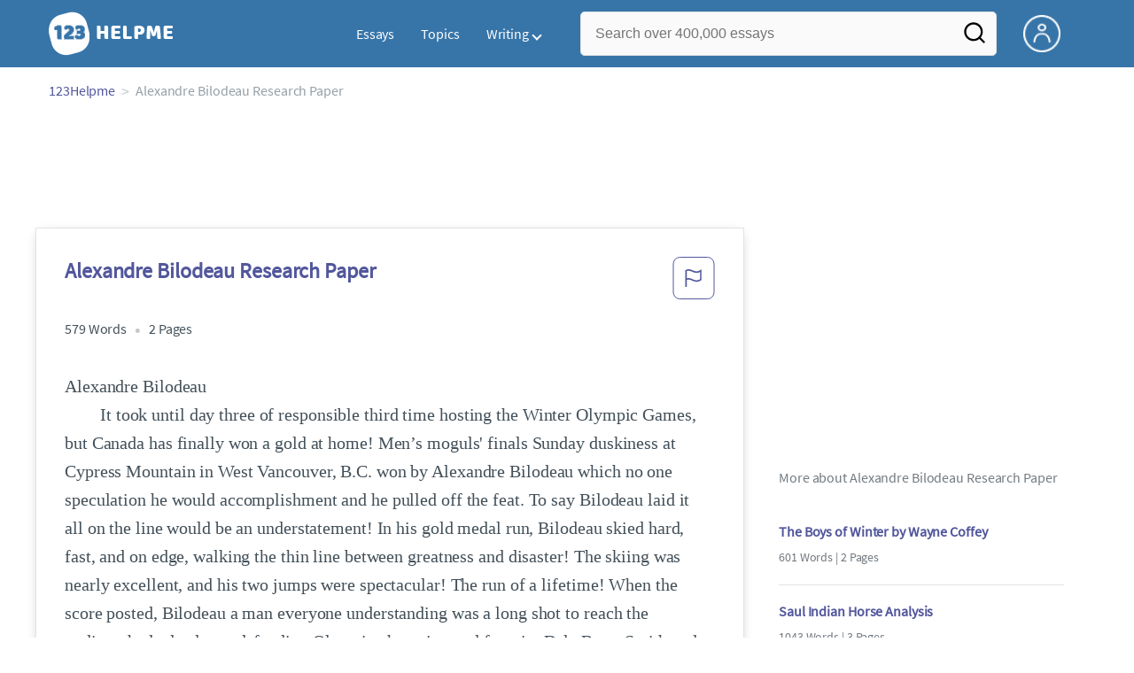

--- FILE ---
content_type: text/html; charset=UTF-8
request_url: https://www.123helpme.com/essay/Alexandre-Bilodeau-Research-Paper-B2AB638A9D8514F3
body_size: 2410
content:
<!DOCTYPE html>
<html lang="en">
<head>
    <meta charset="utf-8">
    <meta name="viewport" content="width=device-width, initial-scale=1">
    <title></title>
    <style>
        body {
            font-family: "Arial";
        }
    </style>
    <script type="text/javascript">
    window.awsWafCookieDomainList = ['monografias.com','cram.com','studymode.com','buenastareas.com','trabalhosfeitos.com','etudier.com','studentbrands.com','ipl.org','123helpme.com','termpaperwarehouse.com'];
    window.gokuProps = {
"key":"AQIDAHjcYu/GjX+QlghicBgQ/7bFaQZ+m5FKCMDnO+vTbNg96AF9ZO7knldUHP8/4v89DrtSAAAAfjB8BgkqhkiG9w0BBwagbzBtAgEAMGgGCSqGSIb3DQEHATAeBglghkgBZQMEAS4wEQQMdMda3UYhahVsCXvUAgEQgDuVdMhHcUEmAgLaAz3dl+bxRFCsbgw6H8Od+h9kjx73yBqg0YpijoxCxbxmsKvqxC3U9oY9araV+F5RKA==",
          "iv":"EkQVBgFMUgAAB1Cq",
          "context":"F7PVaNrwxQTGLzmeAUtN9DA2L8/ZdG7bPpuDVQISQdPPKWI20CaYn8XYn/EKpEOwpuMwx8O6ir7FCTN/Ehs41gO1/xyHis/3qomgIkaOlL3PTLi4qRB09ZBppR3NlygeFJd9EgZchwPUHYcrTixE3Z2cXKx3oYmBBpdFJirMkgtkPZwild8ADJUg0SrYYZXl+X7RKw/5RZlb1u/OhBaYmCMPHhZNko1rY0pWwpCTTUgV4yHcdpJDEH500IDPQ0aUWEqIffz5b7azcNJjQPuxQOXPSS07bv9aO9dF4qfYVQ/CB6f726UIBwhl024FMVh9YpGPRlOJDRwBcXIMVTfxcX61n1bMsvrq9w89rVtZ4ftlDlAEzLqjJu2adyIFmu0ahWh2opKS3nAjwSPpXV2aABJowGdmlpEyZPr14IGDtsB/eqgpW/zNNjLEyd2M9UCadhwVTMF7EUywyM9OV59kYnvtN/npWkvu5gdtUm3pm3ZY0GXDvAzrvdUQ7J3/e98CqQAJWe2lULgrVfhM9qKe3gdAxFqxvOk29K4G3db6HJGTX5G918OFtrXL/YVUljszcjv+avayH0DWS+qMwesBwzZq0dsdQ8PPUa9HhRgSzsR8KVpRu+G/iFaxI3a74+mMaOu02/e3moTE5ASYA04r5nauXzSIGikjPWlmwruXGVSi1kE16H8LxG7f/cD2MWg1e4O9N3YdSckU2jml82F1NIcyoqlT3j1uksJmJ3I5cnTFpAiy6VK5KL5lhk8xSYwePKjZgRxKZCqTjDWAWJpFdbVIKBtDSS+TE9RxHw=="
};
    </script>
    <script src="https://ab840a5abf4d.9b6e7044.us-east-2.token.awswaf.com/ab840a5abf4d/b0f70ab89207/fe90875e3a44/challenge.js"></script>
</head>
<body>
    <div id="challenge-container"></div>
    <script type="text/javascript">
        AwsWafIntegration.saveReferrer();
        AwsWafIntegration.checkForceRefresh().then((forceRefresh) => {
            if (forceRefresh) {
                AwsWafIntegration.forceRefreshToken().then(() => {
                    window.location.reload(true);
                });
            } else {
                AwsWafIntegration.getToken().then(() => {
                    window.location.reload(true);
                });
            }
        });
    </script>
    <noscript>
        <h1>JavaScript is disabled</h1>
        In order to continue, we need to verify that you're not a robot.
        This requires JavaScript. Enable JavaScript and then reload the page.
    </noscript>
</body>
</html>

--- FILE ---
content_type: text/html; charset=utf-8
request_url: https://www.123helpme.com/essay/Alexandre-Bilodeau-Research-Paper-B2AB638A9D8514F3
body_size: 20969
content:
<!DOCTYPE html>
<html>
    <head>
        <script type="text/javascript" src="https://cdn.cookielaw.org/consent/1638784f-1f7d-4a5c-837c-5cf9ed4c3b3f/OtAutoBlock.js" ></script>
        <!--WAF script-->
        <script data-ot-ignore type="text/javascript" src="https://ab840a5abf4d.edge.sdk.awswaf.com/ab840a5abf4d/b0f70ab89207/challenge.compact.js" defer></script>
        <!--end WAF script-->
        
        
        
        <style>@charset "UTF-8";*{box-sizing:border-box}html{-webkit-font-smoothing:antialiased;-webkit-text-size-adjust:none;text-size-adjust:none}a{text-decoration:none}blockquote,body,div,figure,footer,form,h1,h2,h3,h4,h5,h6,header,html,iframe,label,legend,li,nav,object,ol,p,section,table,ul{margin:0;padding:0}article,figure,footer,header,hgroup,nav,section{display:block}img{border:0}.row{max-width:75rem;margin-left:auto;margin-right:auto}.row::after,.row::before{content:' ';display:table}.row::after{clear:both}.row .row{max-width:none;margin-left:-.625rem;margin-right:-.625rem}@media screen and (min-width:40em){.row .row{margin-left:-.9375rem;margin-right:-.9375rem}}.column,.columns{width:100%;float:left;padding-left:.625rem;padding-right:.625rem}@media screen and (min-width:40em){.column,.columns{padding-left:.9375rem;padding-right:.9375rem}}.column:last-child:not(:first-child),.columns:last-child:not(:first-child){float:right}.column.row.row,.row.row.columns{float:none}.row .column.row.row,.row .row.row.columns{padding-left:0;padding-right:0;margin-left:0;margin-right:0}.small-1{width:8.3333333333%}.conditionally-visible{visibility:visible}.small-2{width:16.6666666667%}.small-3{width:25%}.small-offset-4{margin-left:33.3333333333%}.small-5{width:41.6666666667%}.small-7{width:58.3333333333%}.small-8{width:66.6666666667%}.small-11{width: 91.6666666667%;}.small-10 {width: 83.3333333333%;}.small-12{width:100%}@media screen and (max-width:39.9375em){.hide-for-small-only{display:none!important}}@media screen and (min-width:40em){.medium-offset-0{margin-left:0}.medium-1{width:8.33333333%}.medium-2{width:16.6666666667%}.medium-3{width:25%}.medium-4{width:33.3333333333%}.medium-5{width:41.6666666667%}.medium-6{width:50%}.medium-7{width:58.33333333%}.medium-8{width:66.6666666667%}.medium-9{width:75%}.medium-12{width:100%}}@media screen and (min-width:64em){.large-1{width:8.3333333333%}.large-2{width:16.6666666667%}.large-3{width:25%}.large-4{width:33.3333333333%}.large-5{width:41.6666666667%}.large-6{width:50%}.large-7{width:58.3333333333%}.large-8{width:66.6666666667%}.large-9{width:75%}.large-10{width:83.3333333333%}.large-11{width:91.6666666667%}.large-12{width:100%}.large-1-5{width:12%!important}.columns-large-2{-moz-column-count:2;-webkit-column-count:2;column-count:2;-moz-column-gap:1em;-webkit-column-gap:1em;column-gap:1em}.no-padding-large{padding:0!important}.paper-container--with-sidebar{padding:2rem}.hide-for-large{display:none!important}.margin-right-1-5--large{margin-right:1.5rem}.align-left--large{text-align:left}}@media screen and (min-width:80em){.large-1{width:8.3333333333%}.large-2{width:16.6666666667%}.large-3{width:25%}.large-4{width:33.3333333333%}.large-5{width:41.6666666667%}.large-6{width:50%}.large-7{width:58.3333333333%}.large-8{width:66.6666666667%}.large-9{width:75%}.large-10{width:83.3333333333%}.large-11{width:91.6666666667%}.large-12{width:100%}}@media screen and (max-width:0em),screen and (min-width:40em){.show-for-small-only{display:none!important}}@media screen and (min-width:40em) and (max-width:63.9375em){.hide-for-medium-only{display:none!important}}@media screen and (max-width:63.9375em){.show-for-large{display:none!important}}a{color:#52579c;text-decoration:none}button{font-size:16px}.burger{margin-right:1rem;position:relative}@media screen and (max-width:63.9375em){.burger__hero-img{height:20px;width:auto}}.recurly-hosted-field,input,select,textarea{-webkit-border-radius:.3em;-moz-border-radius:.3em;-ms-border-radius:.3em;border-radius:.3em;border:1px solid #e1e4e5;color:#435059;font-size:1rem;padding:.8rem 1rem;transition:all .2s ease-in-out}input[type=color],input[type=date],input[type=datetime-local],input[type=datetime],input[type=email],input[type=month],input[type=number],input[type=password],input[type=search],input[type=tel],input[type=text],input[type=time],input[type=url],input[type=week],select,textarea{display:block;width:100%}.heading-l,.heading-m,.heading-s,.heading-xl,.heading-xs,.heading-xxl{line-height:1.35em;margin-bottom:.3125em}.heading-s{font-size:1.25rem;font-weight:400;margin-bottom:.625em}.heading-m{font-size:1.5rem;font-weight:400}.heading-xs{font-size:1rem;font-weight:500;line-height:1.6em}.text-l,.text-m,.text-s,.text-xl,.text-xs,.text-xxs,.text-xxxs{line-height:1.6em;margin-bottom:.9375em}.text-xl{font-size:1.5rem}.text-l{font-size:1.25rem}.text-m{font-size:1rem}.text-s{font-size:.875rem;margin-bottom:.625em}.text-xs{font-size:.75rem}.weight-500{font-weight:500}.weight-700{font-weight:700}.source-serif{font-family:'Source Serif Pro',serif}.button,button{-webkit-border-radius:1.125rem;-moz-border-radius:1.125rem;-ms-border-radius:1.125rem;border-radius:1.125rem;background-color:#247ab7;border:1px solid #247ab7;box-sizing:border-box;color:#fff;cursor:pointer;display:inline-block;line-height:2.2rem;margin:0 0 .9375rem;padding:0 1.125rem;text-align:center;text-decoration:none;white-space:nowrap}.button--orange,button--orange{background-color:#c84c0e;border:1px solid transparent;color:#fff}.button--squarish,button--squarish{border-radius:.25rem}.button--extra,button--extra{border-color:#fff;border-radius:100px;border-style:solid;border-width:2px;color:#fff;display:inline-block;padding:14px 25px;text-align:center;text-decoration:none;width:100%}.button--extra_container,button--extra_container{background-color:#247ab7;bottom:0;font-size:20px;min-height:80px;padding-bottom:15px;padding-left:45px;padding-right:45px;padding-top:15px;position:fixed;width:100%;z-index:9999}.card{-webkit-border-radius:.25rem;-moz-border-radius:.25rem;-ms-border-radius:.25rem;border-radius:.25rem;background-color:#fff;border:1px solid #e1e4e5;line-height:1.5rem;margin-bottom:1.5rem;padding:1.25rem 1.5rem;position:relative}.card--bv-popup{position:absolute;text-align:left;visibility:hidden;z-index:3}.card--bv-popup--burger{border:1px solid #737a80;position:absolute;top:3.7rem;width:20rem}.card--bv-popup--burger-left{left:-.5rem}@media screen and (max-width:39.9375em){.card--bv-popup--burger-left{background-color:#fafafa;border-radius:0;left:-1.1rem;top:3.5rem;width:99.9%;width:99.9vw}}.card__menu-list{list-style-type:none}.card__menu-list-item{display:block;line-height:.8rem;margin-bottom:1.5rem;text-align:left}.card__menu-list-item:last-child{margin-bottom:0}.card__menu-list-header{border-bottom:1px solid #e1e4e5;border-top:1px solid #e1e4e5;color:#737a80;font-weight:500;letter-spacing:.1rem;padding:1rem 0;text-transform:uppercase}.card__menu-list-link{color:#435059}.card--sidebar-nav{border-top:2px solid #1c77c2}.card--sidebar-nav__list{list-style-type:none}.card--sidebar-nav__list-item{margin-bottom:.8rem}.card--sidebar-nav__list-item--separators{border-bottom:1px solid #e1e4e5;padding:.25rem 0}.card--sidebar-nav__section{margin-bottom:1rem}.essay-details{display:block;margin-bottom:1rem}.essay-details>::after{color:#c2c8cc;content:'•';font-size:1.4em;margin:0 .4em;position:relative;top:.1em}.essay-details>:last-child::after{content:' ';margin:0}.nav-breadcrumbs{display:block;margin-bottom:1.3em}.nav-breadcrumbs>::after{color:#c2c8cc;content:'>';font-size:1.1em;margin:0 .4em;position:relative}.nav-breadcrumbs>:last-child::after{content:' ';margin:0}.vertical-nav-list{margin-bottom:1.7rem}.vertical-nav-list__container{list-style:none}.vertical-nav-list__heading{color:#fff;font-size:1rem;letter-spacing:0.125em;margin-bottom:1.25em;text-transform:uppercase;}.vertical-nav-list__item{font-size:1rem;line-height:1.75em}.vertical-nav-list__item__anchor{color:#fff;margin-right:.3125em}.paper{font-size:1.25rem;line-height:1.6em}@media screen and (max-width:63.9375em){.paper{font-size:1.25rem}}@media screen and (max-width:39.9375em){.paper{font-size:1rem}}.paper-container{background:#fff;padding:8rem}@media screen and (max-width:63.9375em){.paper-container{padding:5rem}}@media screen and (max-width:39.9375em){.paper-container{padding:1rem;padding-top:2rem}}@media screen and (min-width:64em){.paper-container--with-sidebar{padding:2rem}}.paper--related{margin-bottom:6rem;position:relative}.paper--related__details{color:#737a80;display:block;font-size:1rem;margin:.5rem 0 1.5rem}.paper--related-separator{border-top:1px solid #c2c8cc;margin:7rem auto 4rem;position:relative;text-align:center;width:80%}.paper--related-separator-word{background-color:#fff;bottom:35px;color:#c2c8cc;display:inline-block;font-size:1.6rem;height:50px;margin:auto;padding:1rem;position:relative;width:125px}.paper__cta{bottom:2rem;left:0;position:absolute;width:100%;z-index:1}.paper__gradient{left:0;position:absolute;width:100%;z-index:1}.paper__gradient--bottom{background:linear-gradient(to bottom,rgba(255,255,255,0),#fff);bottom:0;height:150px}.z-index-1{z-index:1}.visibleeader-splat__search-box--custom-nav{left:-66vw;position:absolute;top:5.5rem;width:100vw}.section{background-color:#fff;border-bottom:.0625rem solid #e1e4e5;min-width:300px;padding-bottom:3.75rem;padding-top:3.75rem;position:relative}.unstyled{list-style:none}.full-height{height:100%}.vert-center{margin-bottom:0;margin-top:0;position:relative;top:50%;transform:translateY(-50%)}.cursor-pointer{cursor:pointer}.center{text-align:center}@media screen and (max-width:39.9375em){.center--small-down{text-align:center}}.align-right{text-align:right}@media screen and (min-width:40em){.align-right--medium{text-align:right}}.align-left{text-align:left}.border--top{border-top:1px solid #e1e4e5;}.no-border{border:0}.no-margin--bottom{margin-bottom:0}.no-margin{margin:0}.margin-1{margin-bottom:1rem}.margin-2{margin-bottom:2rem}.margin-4{margin-bottom:4rem}.margin-right-1{margin-right:1rem}@media screen and (min-width:64em){.margin-right-1-5--large{margin-right:1.5rem}}.no-padding{padding:0}.padding-top-1{padding-top:1rem}.padding-top-2{padding-top:2rem}.padding-bottom-1{padding-bottom:1rem}.padding-1{padding:1rem}.padding-2{padding:2rem}.brand-primary{color:#52579c}.brand-secondary{color:#52579c}.mid-gray{color:#737a80}.ash-gray{color:#959fa6}.white-space--break-spaces{white-space:break-spaces}.display-block{display:block}.margin-bottom-2{align-items:center;justify-content:flex-start}.display-inline-block{display:inline-flex}@media screen and (min-width:40em){.display-inline-block--medium{display:inline-block}}.display-flex{display:flex}.flex-flow-column{flex-flow:column}.share-block{margin-bottom:1rem}.tag-block__li--link{display:block;font-size:.875rem;list-style-type:none;margin:0 0 .4rem}.vert-align-middle{vertical-align:middle}.position-relative{position:relative}@media screen and (min-width:40em){.position-absolute--medium{position:absolute}}.text-ellipsis-after::after{content:'…'}.border-box-shadow{-webkit-box-shadow:0 3px 13px -5px rgba(0,0,0,.3);-moz-box-shadow:0 3px 13px -5px rgba(0,0,0,.3);box-shadow:0 3px 13px -5px rgba(0,0,0,.3);border:1px solid #e1e4e5}.break-word{word-wrap:break-word}.capitalize{text-transform:capitalize;padding:0}@media screen and (min-width:64em){.hide-for-large-up{display:none}}body{color:#435059;font:16px 'Source Sans Pro',system-ui,sans-serif;letter-spacing:-.1px}@font-face{font-family:"Source Sans Pro";font-style:normal;font-weight:400;font-display:block;src:local("Source Sans Pro Regular"),local("SourceSansPro-Regular"),url(//assets.123helpme.com/1.17/fonts/source-sans-pro-v12-latin-regular.woff2) format("woff2"),url(//assets.123helpme.com/1.17/fonts/source-sans-pro-v12-latin-regular.woff) format("woff")}.clearfix,nav:after{clear:both}.search-mobile-show,.toggle,[id^=drop]{display:none}.user-account{margin-left:15px;margin-top:5px}.search-bg-grey{background-color:#eaebed;font-size:14px}.search-box__button{border:none}.header-row{display:flex!important}@media all and (max-width:62em){.bordered{border-top:1px solid #999}.mobile-flex{display:flex;align-items:center}.menu,.toggle+a,nav li a:not(:only-child):after{display:none}.toggle{display:block;padding:20px;color:#000;font-size:16px;position:relative}.toggle:after{border:solid #000;border-width:0 2px 2px 0;display:inline-block;padding:3px;position:absolute;top:45%;transform:rotate(45deg) translateY(-50%);-webkit-transform:rotate(45deg) translateX(-50%);content:"";margin-left:10px;right:8px}}.display-none{display:none}
    .recommended{width: 100%;background: #FAFAFA;box-shadow: 0px 4px 4px 0px #00000012 inset;display: flex;align-items: center;padding: 8px; margin-top:1rem;.recommended-bulb_icon{width:20px;height:24px;margin-right:8px;}p{.recommended-heading{font-size:18px;font-weight: 700;line-height:27px;letter-spacing:-0.005em;text-align:left;color:#000000;margin-right:8px;}.recommended-link{font-size: 18px;font-weight: 700;line-height: 27px;letter-spacing: -0.005em;text-align: left;text-decoration: underline;color: #52579C;text-transform: capitalize;}}}
    @media screen and (max-width:39.9375em){.section--footer{padding-bottom:60px!important}#essay_ad_top{height:50px;min-width:300px;max-width:320px;overflow:hidden;margin:auto auto 2rem}#essay_ad_related{height:250px;width:300px;margin:auto auto 2rem}#essay_ad_sidebar,#essay_ad_sidebar_1{display:none}}@media screen and (min-width:40em){.section--footer{padding-bottom:100px!important}#essay_ad_top{height:90px;min-width:728px;max-width:970px;overflow:hidden;margin:auto auto 2rem}#essay_ad_related{min-height:90px;max-height:250px;min-width:300px;max-width:728px;margin:auto auto 2rem}#essay_ad_sidebar{height:250px;width:300px}#essay_ad_sidebar_1{display:none}}.essay-title-header{display:flex;justify-content: space-between;}.btn-content-flagging{color:#52579c;cursor:pointer}.header-splat{background-color:#3775a9;border-bottom:0;min-width:20rem;padding:.8125rem 0;z-index:999;position:relative}.search-box{display:inline-block;position:relative;width:100%}@media screen and (max-width:39.9375em){.header-splat__search-box{visibility:hidden}.header-splat__search-box.conditionally-visible{visibility:visible}}.search-box__input--splat-header{height:3.125rem;margin:0;padding:.25rem;padding-left:1rem;padding-right:2.5rem}@media screen and (max-width:39.9375em){.search-box__input--splat-header{border-radius:0;padding-right:.5rem}}.search-box__input--gray-bg{background-color:#fafafa;border:1px solid #e1e4e5;box-shadow:none}.search-box__button{-webkit-border-radius:0 4px 4px 0;-moz-border-radius:0 4px 4px 0;-ms-border-radius:0 4px 4px 0;border-radius:0 4px 4px 0;display:block;height:60px;margin:0;outline:0;padding:0;position:absolute;right:0;top:0;width:60px;z-index:2}.search-box__button--splat-header{background-color:transparent;border:none;width:3.125rem}.search-box__icon{color:#036;font-size:22px;line-height:3.75rem;text-align:center}@media screen and (max-width:39.9375em){.search-box__button--splat-header{display:block;border:none}}@media (max-width:40em){.header-splat{padding:5px 0}.search-bg-grey{background-color:#fff;font-size:14px;border:1px solid #ccc}}.header-splat .navigation{height:50px;display:flex;align-items:center}.header-splat .navigation .nav-container{margin-left:auto}.header-splat .navigation nav ul{list-style:none;margin:0;padding:0}.header-splat .navigation nav ul li{float:left;position:relative}.header-splat .navigation nav ul li a{display:block;padding:0 15px;color:#fff;text-decoration:none;cursor:pointer}.header-splat .navigation nav ul li a:not(:only-child):after,.header-splat .navigation nav ul li a:visited:not(:only-child):after{border:solid #fff;border-width:0 2px 2px 0;display:inline-block;padding:3px;top:5px;transform:rotate(45deg);-webkit-transform:rotate(45deg);content:"";margin-left:5px}.header-splat .navigation nav ul li ul li{min-width:130px}.header-splat .navigation nav ul li ul li a{padding:15px;line-height:20px}.header-splat .navigation .nav-dropdown{position:absolute;display:none;background-color:#486ed6;z-index:5;box-shadow:0 3px 12px rgba(0,0,0,.15)}.header-splat .navigation .nav-dropdown a{color:#fff}.header-splat .navigation nav ul li ul li a:hover{background-color:#fff}.nav-mobile{position:relative!important;display:none;top:0;left:0;height:auto;width:70px;padding-right:5px}@media only screen and (max-width:1000px){.header-splat .navigation{display:block}.nav-mobile{display:block}.header-splat .navigation nav{width:100%;padding:54px 0 15px}.header-splat .navigation nav ul{background-color:#fff;border:1px solid #737a80;position:absolute;left:0;width:100%;z-index:2222}.header-splat .navigation nav ul li{float:none}.header-splat .navigation nav ul li a{padding:15px;line-height:20px;color:#000}.header-splat .navigation nav ul li a:hover{color:#3775a9}.header-splat .navigation nav ul li ul li a{padding-left:30px}.header-splat .navigationt .nav-dropdown{position:static;background-color:#486ed6}.header-splat .navigation .nav-dropdown a{color:#fff}.header-splat .navigation nav ul li a:not(:only-child):after,.header-splat .navigation nav ul li a:visited:not(:only-child):after{top:22px;margin-left:10px;right:20px}.header-splat .navigation nav ul li a.opened:after{transform:rotate(-135deg);-webkit-transform:rotate(-135deg);margin-top:5px}.mobile-flex{display:flex;align-items:center}}@media screen and (min-width:1000px){.header-splat .navigation .nav-list{display:block!important}}@media (max-width:640px){.header-splat{padding:5px 0}}.header-splat .navigation nav ul li ul li a{padding:5px 15px 5px 10px;line-height:20px}.header-splat .navigation .nav-dropdown-write{position:absolute;background-color:#fff;border-radius:5px;z-index:5;box-shadow:0 3px 12px rgba(0,0,0,.15);min-width:130px;padding:10px 0;margin-top:10px}.header-splat .navigation .nav-dropdown-write a{color:#3775a9}@media only screen and (max-width:1000px){.header-splat .navigation nav ul{background-color:#fff;border:1px solid #737a80;width:100%;z-index:2222}.nav-mobile{display:block}.navigation nav{width:100%;padding:54px 0 15px}.navigation .nav-list{background-color:#4b7afb;position:absolute;left:0;width:100%;z-index:2222;top:60px}.header-splat .navigation nav ul li,.navigation nav ul li{float:none}.header-splat .navigation .nav-dropdown-write a,.header-splat .navigation nav ul li a{padding:15px;line-height:20px;color:#000}.navigation .nav-dropdown-write{width:100%;z-index:2222;border-radius:0;box-shadow:none;padding-top:0;position:static;background-color:#486ed6;margin-top:5px}.navigation nav ul li a{padding:15px;line-height:20px}.navigation nav ul li ul li a{padding:15px}.navigation .nav-dropdown-write a{color:#fff}.navigation nav ul li a:not(:only-child):after,.navigation nav ul li a:visited:not(:only-child):after{top:22px;margin-left:10px;right:20px}.navigation nav ul li a.opened:after{transform:rotate(-135deg);-webkit-transform:rotate(-135deg);margin-top:5px}.header-splat .navigation .nav-dropdown-write{position:relative;border-radius:0;box-shadow:none;border:none;background-color:#edf7ff}.header-splat .navigation nav ul li a:not(:only-child):after,.header-splat .navigation nav ul li a:visited:not(:only-child):after{border:solid #000;border-width:0 2px 2px 0;top:18px}}#nav-toggle{display:block;position:relative;left:0;top:0;cursor:pointer;padding:10px 35px 16px 0}#nav-toggle span,#nav-toggle span:after,#nav-toggle span:before{cursor:pointer;border-radius:1px;height:3px;width:25px;background:#fff;position:absolute;display:block;content:"";transition:all .3s ease-in-out}#nav-toggle span:before{top:-10px}#nav-toggle span:after{bottom:-10px}#nav-toggle.active span{background-color:#c84c0e}#nav-toggle.active span:after,#nav-toggle.active span:before{background-color:#c84c0e}.header-splat__search-box{box-shadow:none}@media screen and (max-width:39.9375em){.header-splat__search-box{left:0;position:absolute;top:4.1rem;visibility:hidden}.header-splat__search-box.conditionally-visible{visibility:visible}}@media screen and (max-width:39.9375em){.header-splat__search-box-container{z-index:1}}@media screen and (min-width:40em){.header-splat__search-toggle-container{visibility:hidden}}.header-splat__search-toggle-container--custom-nav{right:0;top:.8rem}.header-splat__search-toggle-container--custom-nav-ng1{top:.6rem}.header-splat__search-toggle-container{cursor:pointer;display:none;font-size:1.5rem;height:2.3rem;position:absolute;right:0;top:.6rem;visibility:visible;width:2.3rem}.search-mobile-show{display:none}@media screen and (max-width:39.9375em){.header-splat__search-toggle-container{display:block}.header-splat__search-box--custom-nav{left:0;position:fixed;top:70px;width:100%;box-shadow:0 4px 40px grey;z-index:8888}.header-splat__search-box--custom-nav input{font-size:14px}.search-mobile-hide{display:none}.search-mobile-show{display:block}}.header-splat__columns{height:3.125rem;position:relative}.icon--account{background-image:url(https://assets.123helpme.com/1.17/images/others/user.png);background-position:center;background-repeat:no-repeat;background-size:100%;height:42px;width:42px}@media (max-width:420px){.icon--account{width:30px}}.header-splat__logo-container{background-image:url(//assets.123helpme.com/1.17/images/logos/123-helpme/logo-123-helpme-lg.png);background-size:100%;min-width:120px;background-position:left center;background-repeat:no-repeat;display:block;height:100%}@media (max-width:1024px){.header-splat__logo-container{background-size:100%!important}}@media screen and (min-width:40em){.header-splat__logo-container{background-image:url(//assets.123helpme.com/1.17/images/logos/123-helpme/logo-123-helpme-lg.png);background-size:auto;min-width:120px;display:block;height:100%;background-position:left center;background-repeat:no-repeat}}@media only screen and (max-width:1000px){.header-splat .header-splat__logo-container-secondary{margin-left:45px;min-width:200px}}.pagination-simple__curpage,.pagination-simple__next{margin-left:1rem}.pagination-simple__next,.pagination-simple__prev{color:#52579c;text-decoration:underline}.pagination-simple__next--disabled,.pagination-simple__prev--disabled{color:#c2c8cc;text-decoration:none}.margin-1{margin-bottom:1rem}.margin-horiz-0-5{margin-left:.5rem;margin-right:.5rem}@media screen and (min-width:64em){.columns-large-2{-moz-column-count:2;-webkit-column-count:2;column-count:2;-moz-column-gap:1em;-webkit-column-gap:1em;column-gap:1em}}.columns-large-2 ul{list-style:none}.columns-large-2 ul li{padding:0}@media screen and (max-width:39.9375em){.search-box__button{height:50px;width:35px}}.section--footer{background-color:#3775a9;border-bottom:0;border-top:0;padding-bottom:0;text-align:center}@media screen and (min-width:40em){.section--footer{text-align:left}}.copyright-block__social__circle{-webkit-border-radius:50%;-moz-border-radius:50%;-ms-border-radius:50%;border-radius:50%;border:1px solid #fff;display:inline-block;height:37px;margin-right:.4375em;position:relative;text-align:center;width:37px}.copyright-block__social__circle--no-stroke{border:0;right:12px}.copyright-block__social__circle__icon{bottom:0;color:#fff;font-size:1rem;left:0;line-height:2.6rem;margin:auto;position:absolute;right:0;top:0}@media screen and (min-width:64em){.align-left--large{text-align:left}}.modal_container,.modal_container .main_exit-intent-modal{top:50%;z-index:9999;left:50%;transform:translate(-50%,-50%);display:flex}.modal_container{width:100%;height:100%;min-height:100vh;min-width:100vw;position:fixed;justify-content:center;align-items:center;text-align:center;background-color:rgba(36,34,34,.5);}.main_exit-intent-modal{width:914px;padding: 30px 0px;min-height: 283px;height:auto;position:absolute;background:#fff;border-radius:19px;box-shadow:rgba(0,0,0,.1) 0 4px 5px,rgba(0,0,0,.06) 0 2px 3px;align-items:center}.modal-union{width:200px;height:100%;background:linear-gradient(157.37deg,#525998 2.51%,#4675a5 97.24%);border-top-left-radius:19px;border-bottom-left-radius:19px;}.modal_container .main_exit-intent-modal .modal-union{position:absolute;}.main_exit-intent-modal .modal-union .polygon-icon{position:absolute;top:calc(50% - 9px);right:-15px}.modal-union .main-frame-content{width:165.14px;height:183.76px;gap:11.92px;position:absolute;top:50%;left:50%;transform:translate(-50%,-50%)}.modal-union .main-frame-content .bulb{width:57.03px;height:57.03px;background-color:#495093;border-radius:50%;position:relative}.modal-union .main-frame-content .bulb .bulb-icon{width:36.21px;height:36.21px;position:absolute;top:50%;left:50%;transform:translate(-50%,-50%)}.modal-union .main-frame-content .content{width:165.14px;height:114.81px;text-align:left;margin:12px 0 0}.modal-union .main-frame-content .hading-tag{width:160px;height:30px;font-weight:700;font-size:24px;line-height:30px;color:#fff;margin:0}.modal-union .main-frame-content .description{width:165.14px;height:78px;font-weight:400;font-size:21px;line-height:26px;color:#fff;margin:5px 0}.modal_container .essay-modal-container{width:70%;margin-right: 5%;margin-left: auto;display:flex;flex-direction:column;align-items:center;justify-content:center;gap:8px}.essay-modal-container .close-modal{position:absolute;top:15px;right:10px;width:25px;height:25px;border-radius:50%;text-align:center;cursor:pointer}.close-modal .close-icon{width:20px;height:20px}.essay-modal-container .essay-container{display:flex;gap:10px;width:100%}.essay-container .essay-content:nth-child(2n) .vertical_line{background-color:#525998}.essay-container .essay-content{width:100%;height:auto;box-shadow:0 1px 7px 0 #0000002E;border-radius:10px}.essay-container .essay-content .vertical_line{height:5px;background-color:#4675a5;border-top-left-radius:9px;border-top-right-radius:9px;padding:3px 11px;color:#fff;font-size:18px;font-weight:600;line-height:21px;letter-spacing:-.005em}.essay-container .box_content{height:100%;display:flex;align-items:center;flex-direction:column;justify-content:end;padding:8px}.essay-container .box_content .essay-heading{height:100%;width:100%;padding:8px}.essay-container .box_content .essay-heading .title{width:100%;height:auto;text-align:center;display:flex;overflow:hidden;text-overflow:ellipsis;align-items:baseline;justify-content:center;font-size:18px;font-weight:400;color:#000;line-height:22px;letter-spacing:-.005em}.essay-container .box_content .essay-link{margin:0 auto 14px}.essay-container .box_content .essay-link .mobile_button{width:auto;max-width:100%;height:30px;background-color:#008ed5;color:#fff;border-radius:26px;padding:8.69px 16.51px;gap:8px;display:flex;align-items:center;justify-content:center;font-size:14px;font-weight:400;line-height:13px;margin:0 auto;cursor:pointer;text-decoration:none}.essay-container .box_content .essay-link .mobile_button .essay_btn{text-transform:uppercase;}@media screen and (max-width:930px){.modal_container .main_exit-intent-modal{width:95%;max-height:80%;top:48%;}.modal-union{width:175px}.modal-union .main-frame-content{padding-left:8px}.modal_container .essay-modal-container{width:70%;justify-content:flex-start;overflow-y:auto}}@media screen and (max-width:768px){.main_exit-intent-modal{padding:0px 0px;}.modal_container .main_exit-intent-modal .modal-union{position:relative;}.modal_container .main_exit-intent-modal{flex-direction:column;width:100%;max-width:450px;height:auto}.modal_container .modal-union{width:100%;height:100%;min-height:150px;border-top-right-radius:19px;border-bottom-left-radius:0}.modal-union .polygon-icon{top:92%!important;right:50%!important;transform:rotate(90deg)}.modal-union .main-frame-content{width:100%;display:flex;flex-direction:column;align-items:center;text-align:center;padding-left:0}.modal-union .main-frame-content .content{margin:0}.modal-union .main-frame-content .bulb{width:50.03px;height:50.03px;}.modal-union .main-frame-content .content{width:100%;max-width:350px;height:100.81px;text-align:center}.modal-union .main-frame-content .hading-tag{width:100%;max-width:165.14px;height:30px;margin:0 auto}.modal-union .main-frame-content .description{width:100%;max-width:300px;height:78px;margin:5px auto;font-size:20px}.modal_container .essay-modal-container{width:100%!important;max-width:600px;flex-direction:column}.essay-modal-container .close-modal{top:15px;right:15px;cursor:pointer}.essay-modal-container .essay-container{width:90%;flex-direction:column}.modal_container .essay-modal-container .essay-container::-webkit-scrollbar{width:5px}.modal_container .essay-modal-container .essay-container::-webkit-scrollbar-track{background:#eae8e8}.modal_container .essay-modal-container .essay-container::-webkit-scrollbar-thumb{background-color:#d5d3d3;border-radius:20px}.essay-container .essay-content{width:100%;height:100%;border-radius:10px;margin:0 auto}.essay-container .box_content .essay-link .mobile_button{width:100%;height:35px;font-size:13px;bottom:26px}}@media screen and (max-width:480px){.modal_container .main_exit-intent-modal{flex-direction:column;width:95%;max-width:450px;height:auto}}@media only screen and (orientation: landscape) and (max-width: 768px){.modal_container .main_exit-intent-modal{flex-direction:row;max-width:95%;}.modal_container .modal-union{min-height:284px;max-width:176px;border-bottom-left-radius:19px;border-top-right-radius:0px;}.modal-union .main-frame-content{width:150px;align-items:start;padding-left:8px;}.modal-union .main-frame-content .content{text-align:left;}.modal-union .main-frame-content .hading-tag{font-size:19px;}.modal-union .main-frame-content .description{font-size:16px;width:160px;}.main_exit-intent-modal .modal-union .polygon-icon{top: calc(50% - 9px)!important;right:-15px!important;transform: rotate(0deg);}.essay-modal-container .essay-container{flex-direction:row;overflow-y:initial!important;}.essay-container .essay-content{height:auto;}.essay-container .box_content .essay-heading .title{font-size:13px;line-height:18px;}.essay-container .box_content .essay-link .mobile_button{height:26px;font-size:10px;}.essay-container .box_content .essay-link{margin-bottom:8px!important;}.essay .essay_content .essay-descriptions{font-size:14px!important;}.essay .trial-button a{border-radius:50px!important;font-size:12px!important;}.essay .trial-button a span{font-size:12px!important;}.essay .trial-button{margin-top:1.2rem;!important}}.sb-modal{position:fixed;top:0;right:0;bottom:0;left:0;z-index:10000;outline:0;background-color:rgba(0,0,0,0.5);overflow-x:hidden;overflow-y:auto}.sb-modal-dialog{position:relative;margin:1rem;pointer-events:none}.sb-modal-dialog-centered{display:flex;align-items:center;min-height:calc(100% - (0.5rem * 2))}.sb-modal-content{position:relative;display:flex;flex-direction:column;width:100%;pointer-events:auto;width:100%;pointer-events:auto;background-color:#fff;background-clip:padding-box;border:1px solid rgba(0,0,0,0.2);border-radius:.3rem;outline:0;margin-top:5rem}.sb-modal-backdrop{position:fixed;top:0;right:0;bottom:0;left:0;z-index:1040;background-color:#000}.sb-modal-header{display:flex;align-items:flex-start;justify-content:space-between;padding:1rem;border-top-left-radius:.3rem;border-top-right-radius:.3rem;.sb-close{margin:-1rem -1rem -1rem auto}}.sb-modal-title{margin-bottom:0;line-height:1.5}.sb-modal-body{position:relative;flex:1 1 auto;padding:1rem}.sb-modal-footer{display:flex;align-items:center;justify-content:center;padding-bottom:1rem;>:not(:first-child){margin-left:.25rem}>:not(:last-child){margin-right:.25rem}}.sb-modal-scrollbar-measure{position:absolute;top:-9999px;width:50px;height:50px;overflow:scroll}@media(min-width:576px){.sb-modal-dialog{margin:1.75rem auto}.sb-modal-dialog-centered{min-height:calc(100% - (1.75rem * 2))}}.sb-close{float:right;color:#000;font-size:4.5rem;text-shadow:0 1px 0 #fff;opacity:.5;&:hover,&:focus{color:#000;text-decoration:none;opacity:.75}&:not(:disabled):not(.disabled){cursor:pointer}}.sb-close{padding:0;background-color:transparent;border:0;-webkit-appearance:none}</style>
        <script>
window.dataLayer = window.dataLayer || [];
dataLayer.push({ "environment": "production" });
dataLayer.push({ "ga_enable_tracking": "true" });
dataLayer.push({ "version": "2.2.110" });
dataLayer.push({ "source_site_id": 32 });
dataLayer.push({ "cohort_name": "obfuscation-com-15688-0924" });
</script>
<!-- Google Tag Manager -->
<script>(function(w,d,s,l,i){w[l]=w[l]||[];w[l].push({'gtm.start':
new Date().getTime(),event:'gtm.js'});var f=d.getElementsByTagName(s)[0],
j=d.createElement(s),dl=l!='dataLayer'?'&l='+l:'';j.setAttributeNode(d.createAttribute('data-ot-ignore'));j.setAttribute('class','optanon-category-C0001');j.async=true;j.src=
'https://www.googletagmanager.com/gtm.js?id='+i+dl;f.parentNode.insertBefore(j,f);
})(window,document,'script','dataLayer','GTM-TK2HK9');</script>
<!-- End Google Tag Manager -->
        
        <title>Alexandre Bilodeau Research Paper - 579 Words | 123 Help Me</title>
        <meta name="description" content="Alexandre Bilodeau It took until day three of responsible third time hosting the Winter Olympic Games, but Canada has finally won a gold at home! Men’s..." /><meta name="viewport" content="width=device-width, initial-scale=1.0" /><meta http-equiv="Content-Security-Policy" content="upgrade-insecure-requests;block-all-mixed-content" />
        <link rel="canonical" href="https://www.123helpme.com/essay/Alexandre-Bilodeau-Research-Paper-B2AB638A9D8514F3" />
        
        <script>
window.splatconfig = {"PUBLIC_HOME_URL":"https://www.123helpme.com","PUBLIC_GOOGLE_RECAPTCHA_SITE_KEY":"6LeGlQ4UAAAAAIkhGuzB-czIKyzgePoiZCaBqBzE","PUBLIC_BECKETT_WRITING_TOOL_CSS_URL":"//assets.123helpme.com/1.17/css/123-helpme.writing-tool.1.17.128.min.css","PUBLIC_ROUTE_SPA_HANDLER_COPYRIGHT":"react","PUBLIC_SUPPORT_EMAIL":"support@123helpme.com","PUBLIC_FACEBOOK_APP_VERSION":"v12.0","PUBLIC_ROUTE_SPA_HANDLER_PAYMENT":"react","PUBLIC_REDIRECT_DASHBOARD_PLANS_TO_PLANS":true,"PUBLIC_EXTERNAL_API_URL":"https://api.123helpme.com","PUBLIC_SECURE_BASE_URL":"https://www.123helpme.com","PUBLIC_GOOGLE_CLIENT_ID":"346858971598-ccbflt1852nri3ie83eei8nusmlbceb1.apps.googleusercontent.com","PUBLIC_ROUTE_SPA_HANDLER_PRIVACY":"react","PUBLIC_ENABLE_OMNISEARCH":true,"PUBLIC_DISCLAIMER_CONTACT_US":"https://123helpme.zendesk.com/hc/en-us/requests/new","PUBLIC_WRITING_TOOL_FEATURE_MODEL":"economyModel","PUBLIC_BECKETT_CSS_EXCLUDE":true,"PUBLIC_IS_OFFICIAL_PRODUCTION":true,"PUBLIC_ERRORS_SENTRY_SRC":"//c052bba9dacb4746b10ab24da9c48ec0@o133474.ingest.sentry.io/5412789","PUBLIC_CATEGORY_PAGE_APPEND_ESSAYS_TO_TITLE":true,"PUBLIC_SEARCH_LIMIT":"20","PUBLIC_PLANS_LAYOUT":"v3","PUBLIC_UPLOAD_FEATURE_ENABLED":false,"PUBLIC_WRITING_TOOL_AVAILABLE":true,"PUBLIC_ROUTE_SPA_HANDLER_SIGNUP":"react","PUBLIC_ROUTE_SPA_HANDLER_AUTHEMAIL":"react","PUBLIC_PICK_A_PLAN_TEXT":true,"PUBLIC_ROUTE_SPA_HANDLER_TERMS":"react","PUBLIC_EXTERNAL_PRIVACY_TEMPLATE_URL":"https://assets.coursehero.com/privacy-policies/privacy_policy_master.html","PUBLIC_ENABLE_SCHEMA_MARKUP_ON_SEARCH_PAGE":true,"PUBLIC_PICK_A_PLAN_WRITING_TOOL_TEXT":true,"PUBLIC_ROUTE_SPA_HANDLER_SIGNOUT":"react","PUBLIC_GOOGLE_APP_ID":"849325297486-1j4tg1k57ortvrf1g9u9pv7najs961gs.apps.googleusercontent.com","PUBLIC_NG1_TEMPLATE_URL":"https://s3.amazonaws.com/splat-ng1-templates/","PUBLIC_CHATBOT_API_KEY":"AIzaSyDyuncEg_O2qt_2jAngfq9lm7BuD7DwrwQ","PUBLIC_UPLOAD_POPUP_EXPIRY_IN_DAYS":"3","PUBLIC_EXTERNAL_ASSETS_URL":"//assets.123helpme.com/1.17/","PUBLIC_GTM_CONTAINER_ID":"GTM-TK2HK9","PUBLIC_HOME_URL_NO_TRAILING_SLASH":true,"PUBLIC_SITE_NAME":"123 Help Me","PUBLIC_PAYMENT_PAGE_DISCLAIMER_V1":true,"PUBLIC_NON_SECURE_BASE_URL":"http://www.123helpme.com","PUBLIC_BECKETT_CSS_FONTS_URL":"//assets.123helpme.com/1.17/css/123-helpme.fonts.1.17.198.min.css","PUBLIC_ENABLED_MDS_UPLOADER":false,"PUBLIC_GOOGLE_SIGNIN_WIDTH":"213","PUBLIC_FACEBOOK_APP_ID":"520198038184598","PUBLIC_RECURLY_PUB_KEY":"ewr1-KZpDsRmIVgZmh8wjabCYHW","PUBLIC_SEARCH_MAXPAGE":"50","PUBLIC_WRITING_TOOL_PRODUCT_NAME":"123Helpme Writing Tool","PUBLIC_CHATBOT_URL":"https://research.cbtexty.com/prod/v0","PUBLIC_ONETRUST_KEY":"1638784f-1f7d-4a5c-837c-5cf9ed4c3b3f","PUBLIC_ROUTE_SPA_HANDLER_PAYMENTPROCESSING":"react","PUBLIC_SITE_ID":"21","PUBLIC_CONTENT_FLAGGING_SERVICE":"123helpme","PUBLIC_DOCUMENT_COUNT_ESTIMATE":"400,000","PUBLIC_CONTENT_FLAGGING_ENABLED":true,"PUBLIC_CONTENT_FLAGGING_ENDPOINT":"https://www.learneo.com/legal/illegal-content-notice","PUBLIC_TERMS_OF_SERVICE_URL":"/about-us/terms","PUBLIC_WEB_FONT":"Baloo|Open+Sans","PUBLIC_DISABLE_SETTINGS_SOCIAL_ACCOUNTS":true,"PUBLIC_DOMAIN_NAME":"123helpme.com","PUBLIC_ROUTE_SPA_HANDLER_SIGNIN":"react","PUBLIC_MEMBERS_ROOT":"https://www.123helpme.com","PUBLIC_SEARCH_TEMPLATE":"/search?query=%s","PUBLIC_PAYMENTS_PAYPAL_ENABLED":true,"PUBLIC_COOKIE_SIGNED_IN_USERS":true,"PUBLIC_WRITING_TOOL_VERSION":"2","PUBLIC_GOOGLE_SIGNUP_WIDTH":"217","PUBLIC_BECKETT_CSS_MODAL_FUNNEL_URL":"//assets.123helpme.com/1.17/css/123-helpme.modal-funnel.1.17.163.min.css","PUBLIC_ERRORS_SENTRY_SEND_UNCAUGHT":true,"PUBLIC_NEW_AI_PLANS":true,"PUBLIC_GA_USER_INFO":true,"PUBLIC_SEARCH_NO_PAGINATION":true,"PUBLIC_ROUTE_SPA_HANDLER_PLANS":"react","PUBLIC_BECKETT_CSS_URL":"//assets.123helpme.com/1.17/css/123-helpme.1.17.163.min.css","PUBLIC_VERSION":"5.4.78-ipl"}
</script>
    </head>
    <body class="">
        
        <div id="app">
            <div><header class="header-splat "><script type="text/javascript" src="/frontend/script/writingmenu.min.js" defer=""></script><script type="text/javascript" src="/frontend/script/modal/exitintent.min.js" defer=""></script><div class="row"><div class="columns small-3 medium-2 large-2 header-splat__columns mobile-flex"><div class="nav-mobile"><a id="nav-toggle" role="button" aria-label="Hamburger menu" aria-expanded="false" href="javascript:void(0);" class="bv-popup-parent" data-bv-click="toggleClass(&#x27;display-none&#x27;):&#x27;navbar-dropdown&#x27;;toggleClass(&#x27;active&#x27;):&#x27;nav-toggle&#x27;;toggleAttr(&#x27;aria-expanded&#x27;,&#x27;true&#x27;,&#x27;false&#x27;):&#x27;nav-toggle&#x27;;"><span></span></a></div><a href="https://www.123helpme.com" class="header-splat__logo-container"></a></div><div class="columns  small-5 medium-2 large-4 full-height"><section class="navigation"><div class="nav-container"><nav><ul id="navbar-dropdown" class="nav-list display-none"><li><a href="/essays">Essays</a></li><li><a href="/topics/">Topics</a></li><li><a id="toggle-writing-menu" role="button" data-bv-click="toggleClass(&#x27;display-none&#x27;):&#x27;nav-dropdown-write&#x27;;toggleAttr(&#x27;aria-expanded&#x27;,&#x27;true&#x27;,&#x27;false&#x27;):&#x27;toggle-writing-menu&#x27;;" aria-label="writing menu" aria-expanded="false" href="javascript:void(0);">Writing</a><ul class="nav-dropdown-write display-none" id="nav-dropdown-write"><li><a href="/writing-help/">Writing Help</a></li><li><a href="/editor">Writing Tool</a></li></ul></li></ul></nav></div></section></div><div class="columns small-2 medium-6 large-5 header-splat__search-box-container position-relative full-height"><form class="search-box search-box-header header-splat__search-box header-splat__search-box--custom-nav" id="search-form" action="/search" method="GET"><input type="text" name="query" class="search-box__input search-box__input--gray-bg search-box__input--splat-header undefined js-bound undefined" placeholder="Search over 400,000 essays"/><button aria-label="Search" class="search-box__button search-box__button--splat-header" type="submit"><img class="search-mobile-hide" src="//assets.123helpme.com/1.17/images/others/search.png" width="28" alt="Search"/><svg class="search-mobile-show" alt="Search" width="25" height="32" viewBox="0 0 32 32" fill="none" xmlns="http://www.w3.org/2000/svg"><path fill-rule="evenodd" clip-rule="evenodd" d="M23.4142 8.58578L30.8284 16L23.4142 23.4142C22.6332 24.1952 21.3668 24.1952 20.5858 23.4142C19.8047 22.6332 19.8047 21.3668 20.5858 20.5858L23.1716 18H4C2.89542 18 2 17.1046 2 16C2 14.8954 2.89542 14 4 14H23.1716L20.5858 11.4142C19.8047 10.6332 19.8047 9.36684 20.5858 8.58578C21.3668 7.80474 22.6332 7.80474 23.4142 8.58578Z" fill="black"></path></svg></button></form><div class="header-splat__search-toggle-container header-splat__search-toggle-container--custom-nav header-splat__search-toggle-container--custom-nav-ng1" data-bv-click="toggleClass(&#x27;conditionally-visible&#x27;):&#x27;search-form&#x27;;"><svg width="28" height="28" viewBox="0 0 28 28" fill="none" xmlns="http://www.w3.org/2000/svg"><path d="M25.3285 23.6713L21.0001 19.378C22.6803 17.2831 23.4939 14.6242 23.2737 11.9478C23.0536 9.2715 21.8164 6.78122 19.8166 4.98906C17.8167 3.1969 15.2062 2.23907 12.5219 2.31253C9.83751 2.38598 7.28331 3.48513 5.38446 5.38398C3.48562 7.28282 2.38647 9.83702 2.31301 12.5214C2.23956 15.2058 3.19739 17.8162 4.98955 19.8161C6.78171 21.8159 9.27199 23.0531 11.9483 23.2733C14.6246 23.4934 17.2836 22.6798 19.3785 20.9996L23.6718 25.293C23.7803 25.4023 23.9093 25.4891 24.0515 25.5484C24.1936 25.6076 24.3461 25.6381 24.5001 25.6381C24.6541 25.6381 24.8066 25.6076 24.9488 25.5484C25.091 25.4891 25.22 25.4023 25.3285 25.293C25.5387 25.0754 25.6563 24.7847 25.6563 24.4821C25.6563 24.1796 25.5387 23.8889 25.3285 23.6713ZM12.8335 20.9996C11.2183 20.9996 9.63931 20.5207 8.29631 19.6233C6.95331 18.726 5.90657 17.4505 5.28845 15.9582C4.67033 14.466 4.50861 12.8239 4.82372 11.2397C5.13883 9.65556 5.91663 8.2004 7.05876 7.05827C8.20089 5.91614 9.65605 5.13834 11.2402 4.82323C12.8244 4.50812 14.4665 4.66985 15.9587 5.28796C17.451 5.90608 18.7264 6.95282 19.6238 8.29582C20.5212 9.63882 21.0001 11.2178 21.0001 12.833C21.0001 14.9989 20.1397 17.0761 18.6082 18.6077C17.0766 20.1392 14.9994 20.9996 12.8335 20.9996Z" fill="white"></path></svg></div></div><div class="columns small-2 large-1 header-splat__columns full-height"><div class="header-splat__columns"><a href="https://www.123helpme.com/dashboard" rel="nofollow" aria-label="My Account"><div class="burger full-height vert-align-middle display-inline-block cursor-pointer position-relative"><div class="vert-center icon--account"></div></div></a></div></div></div><script type="text/javascript">window.splatconfig = {"PUBLIC_HOME_URL":"https://www.123helpme.com","PUBLIC_GOOGLE_RECAPTCHA_SITE_KEY":"6LeGlQ4UAAAAAIkhGuzB-czIKyzgePoiZCaBqBzE","PUBLIC_BECKETT_WRITING_TOOL_CSS_URL":"//assets.123helpme.com/1.17/css/123-helpme.writing-tool.1.17.128.min.css","PUBLIC_ROUTE_SPA_HANDLER_COPYRIGHT":"react","PUBLIC_SUPPORT_EMAIL":"support@123helpme.com","PUBLIC_FACEBOOK_APP_VERSION":"v12.0","PUBLIC_ROUTE_SPA_HANDLER_PAYMENT":"react","PUBLIC_REDIRECT_DASHBOARD_PLANS_TO_PLANS":true,"PUBLIC_EXTERNAL_API_URL":"https://api.123helpme.com","PUBLIC_SECURE_BASE_URL":"https://www.123helpme.com","PUBLIC_GOOGLE_CLIENT_ID":"346858971598-ccbflt1852nri3ie83eei8nusmlbceb1.apps.googleusercontent.com","PUBLIC_ROUTE_SPA_HANDLER_PRIVACY":"react","PUBLIC_ENABLE_OMNISEARCH":true,"PUBLIC_DISCLAIMER_CONTACT_US":"https://123helpme.zendesk.com/hc/en-us/requests/new","PUBLIC_WRITING_TOOL_FEATURE_MODEL":"economyModel","PUBLIC_BECKETT_CSS_EXCLUDE":true,"PUBLIC_IS_OFFICIAL_PRODUCTION":true,"PUBLIC_ERRORS_SENTRY_SRC":"//c052bba9dacb4746b10ab24da9c48ec0@o133474.ingest.sentry.io/5412789","PUBLIC_CATEGORY_PAGE_APPEND_ESSAYS_TO_TITLE":true,"PUBLIC_SEARCH_LIMIT":"20","PUBLIC_PLANS_LAYOUT":"v3","PUBLIC_UPLOAD_FEATURE_ENABLED":false,"PUBLIC_WRITING_TOOL_AVAILABLE":true,"PUBLIC_ROUTE_SPA_HANDLER_SIGNUP":"react","PUBLIC_ROUTE_SPA_HANDLER_AUTHEMAIL":"react","PUBLIC_PICK_A_PLAN_TEXT":true,"PUBLIC_ROUTE_SPA_HANDLER_TERMS":"react","PUBLIC_EXTERNAL_PRIVACY_TEMPLATE_URL":"https://assets.coursehero.com/privacy-policies/privacy_policy_master.html","PUBLIC_ENABLE_SCHEMA_MARKUP_ON_SEARCH_PAGE":true,"PUBLIC_PICK_A_PLAN_WRITING_TOOL_TEXT":true,"PUBLIC_ROUTE_SPA_HANDLER_SIGNOUT":"react","PUBLIC_GOOGLE_APP_ID":"849325297486-1j4tg1k57ortvrf1g9u9pv7najs961gs.apps.googleusercontent.com","PUBLIC_NG1_TEMPLATE_URL":"https://s3.amazonaws.com/splat-ng1-templates/","PUBLIC_CHATBOT_API_KEY":"AIzaSyDyuncEg_O2qt_2jAngfq9lm7BuD7DwrwQ","PUBLIC_UPLOAD_POPUP_EXPIRY_IN_DAYS":"3","PUBLIC_EXTERNAL_ASSETS_URL":"//assets.123helpme.com/1.17/","PUBLIC_GTM_CONTAINER_ID":"GTM-TK2HK9","PUBLIC_HOME_URL_NO_TRAILING_SLASH":true,"PUBLIC_SITE_NAME":"123 Help Me","PUBLIC_PAYMENT_PAGE_DISCLAIMER_V1":true,"PUBLIC_NON_SECURE_BASE_URL":"http://www.123helpme.com","PUBLIC_BECKETT_CSS_FONTS_URL":"//assets.123helpme.com/1.17/css/123-helpme.fonts.1.17.198.min.css","PUBLIC_ENABLED_MDS_UPLOADER":false,"PUBLIC_GOOGLE_SIGNIN_WIDTH":"213","PUBLIC_FACEBOOK_APP_ID":"520198038184598","PUBLIC_RECURLY_PUB_KEY":"ewr1-KZpDsRmIVgZmh8wjabCYHW","PUBLIC_SEARCH_MAXPAGE":"50","PUBLIC_WRITING_TOOL_PRODUCT_NAME":"123Helpme Writing Tool","PUBLIC_CHATBOT_URL":"https://research.cbtexty.com/prod/v0","PUBLIC_ONETRUST_KEY":"1638784f-1f7d-4a5c-837c-5cf9ed4c3b3f","PUBLIC_ROUTE_SPA_HANDLER_PAYMENTPROCESSING":"react","PUBLIC_SITE_ID":"21","PUBLIC_CONTENT_FLAGGING_SERVICE":"123helpme","PUBLIC_DOCUMENT_COUNT_ESTIMATE":"400,000","PUBLIC_CONTENT_FLAGGING_ENABLED":true,"PUBLIC_CONTENT_FLAGGING_ENDPOINT":"https://www.learneo.com/legal/illegal-content-notice","PUBLIC_TERMS_OF_SERVICE_URL":"/about-us/terms","PUBLIC_WEB_FONT":"Baloo|Open+Sans","PUBLIC_DISABLE_SETTINGS_SOCIAL_ACCOUNTS":true,"PUBLIC_DOMAIN_NAME":"123helpme.com","PUBLIC_ROUTE_SPA_HANDLER_SIGNIN":"react","PUBLIC_MEMBERS_ROOT":"https://www.123helpme.com","PUBLIC_SEARCH_TEMPLATE":"/search?query=%s","PUBLIC_PAYMENTS_PAYPAL_ENABLED":true,"PUBLIC_COOKIE_SIGNED_IN_USERS":true,"PUBLIC_WRITING_TOOL_VERSION":"2","PUBLIC_GOOGLE_SIGNUP_WIDTH":"217","PUBLIC_BECKETT_CSS_MODAL_FUNNEL_URL":"//assets.123helpme.com/1.17/css/123-helpme.modal-funnel.1.17.163.min.css","PUBLIC_ERRORS_SENTRY_SEND_UNCAUGHT":true,"PUBLIC_NEW_AI_PLANS":true,"PUBLIC_GA_USER_INFO":true,"PUBLIC_SEARCH_NO_PAGINATION":true,"PUBLIC_ROUTE_SPA_HANDLER_PLANS":"react","PUBLIC_BECKETT_CSS_URL":"//assets.123helpme.com/1.17/css/123-helpme.1.17.163.min.css","PUBLIC_VERSION":"5.4.78-ipl"};</script><script type="text/javascript" id="funnel-js" funnel-url="/s/react-users-frontend/js/modal-funnel.2.5.60-ipl.js" css-url="//assets.123helpme.com/1.17/css/123-helpme.modal-funnel.1.17.163.min.css" src="/frontend/script/funnel/funnel-client.min.js?v=2.2.110" async=""></script><script type="text/javascript" src="/frontend/script/modal/contentFlagging.min.js?v=2.2.110" defer=""></script></header><div class="row small-12 columns padding-top-1"><nav class="margin-bottom-2"><ul class="unstyled nav-breadcrumbs"><li class="display-inline-block"><a href="/" class="capitalize brand-primary">123Helpme</a></li><li class="display-inline-block"><span class="ash-gray capitalize">Alexandre Bilodeau Research Paper</span></li></ul></nav></div><div class="rhino-slot center" id="essay_ad_top"></div><div class="row columns"></div><div id="divPreviewBlock" class="row essay-preview-block  "><div class="columns large-8 paper-container paper-container--with-sidebar position-relative border-box-shadow margin-4"><div class=""><div class="popup-funnel-modal" id="DivFunnelModal"></div><div class="position-relative margin-4 text-xl"><div id="essay-body-heading-details"><div class="essay-title-header"><h1 class="heading-m weight-700 brand-secondary ">Alexandre Bilodeau Research Paper</h1><span class="btn-content-flagging" id="content-flagging-btn" role="button"><svg width="48" height="49" viewBox="0 0 48 49" fill="none" xmlns="http://www.w3.org/2000/svg"><rect x="1" y="0.5" width="46" height="47.0413" rx="7.5" stroke="currentcolor"></rect><path d="M16.1668 34.0413H14.5V15.2062L14.9167 14.9561C17.667 13.206 20.2506 14.2061 22.7508 15.2062C25.5844 16.3729 28.168 17.373 31.5017 14.9561L32.8351 14.0394V26.1239L32.5018 26.3739C28.418 29.3742 25.0844 28.0408 22.0841 26.7906C19.9172 25.9572 18.0837 25.2071 16.1668 26.1239V34.0413ZM18.0837 24.0404C19.6672 24.0404 21.2507 24.6238 22.7508 25.2905C25.4177 26.3739 28.0013 27.374 31.1683 25.2905V17.2064C27.668 19.0399 24.751 17.8731 22.0841 16.7897C19.9172 15.9562 18.0837 15.2062 16.1668 16.1229V24.2904C16.8336 24.1237 17.417 24.0404 18.0837 24.0404Z" fill="currentcolor"></path></svg></span><div class="content-flagging-modal sb-modal" id="content-flagging-reason-modal" style="display:none"><div class="sb-modal-dialog small-11 large-4"><div class="sb-modal-content"><div class="sb-modal-header"><div class="row small-12"><h2 class="columns small-10 sb-modal-title" translate-context="Content flagging: Report this content">Report this document</h2><div class="columns small-2"><span class="sb-close">×</span></div></div></div><div class="sb-modal-body"><h3 class="heading-s">Please chosse a reason</h3><div class="content-flagging-reasons"><div class="content-flagging-reason"><input type="radio" name="reportreason" value="copyright-other-ip-infringement" id="copyright"/><label for="copyright"><div>Copyright; other IP Infringement</div><div class="sub-label">e.g. copyright infringement</div></label></div><div class="content-flagging-reason"><input type="radio" name="reportreason" value="privacy-violations" id="privacyViolations"/><label for="privacyViolations"><div>Privacy Violations</div><div class="sub-label">e.g. the unauthorized disclosure of personal data</div></label></div><div class="content-flagging-reason"><input type="radio" name="reportreason" value="" id="inappropriateContent"/><label for="inappropriateContent"><div>Inappropriate Content</div><div class="sub-label">e.g. terrorist content, protection of minors, etc.</div></label></div></div><div class="content-flagging-cta"><button class="cancel-cta">Cancel</button><button class="next-cta button--disabled" disabled="">Next</button></div></div></div></div></div><div class="content-flagging-modal sb-modal" id="content-flagging-confirmation-modal" style="display:none"><div class="sb-modal-dialog small-11 large-4"><div class="sb-modal-content"><div class="sb-modal-header"><div class="row small-12"><h2 class="columns small-10 sb-modal-title" translate-context="Content flagging: You&#x27;ll be redirected">You&#x27;ll be redirected</h2><div class="columns small-2"><span class="sb-close">×</span></div></div></div><div class="sb-modal-body"><div class="content-flagging-confirmation-txt">When you click &quot;Continue&quot;, you will be redirected to our report form to submit a takedown request.</div><div class="content-flagging-cta"><button class="cancel-cta">Cancel</button><button class="next-cta">Continue</button></div></div></div></div></div></div><div class="essay-details no-margin--bottom"><span class="text-m">579 Words</span><span class="text-m">2 Pages</span></div></div><script>if (typeof doShowProdHdr === 'function') {
                                document.getElementById("essay-body-heading-details").style.display="none";
                                document.getElementById("essay-preview-premium-ribbon").style.display="none";
                            };</script><div class="document__body padding-top-2 white-space--break-spaces break-word"><span class="document__preview text-l source-serif "><p class=''>Alexandre Bilodeau 
	It took until day three of responsible third time hosting the Winter Olympic Games, but Canada has finally won a gold at home! Men’s moguls' finals Sunday duskiness at Cypress Mountain in West Vancouver, B.C. won by Alexandre Bilodeau which no one speculation he would accomplishment and he pulled off the feat. To say Bilodeau laid it all on the line would be an understatement! In his gold medal run, Bilodeau skied hard, fast, and on edge, walking the thin line between greatness and disaster! The skiing was nearly excellent, and his two jumps were spectacular! The run of a lifetime! When the score posted, Bilodeau a man everyone understanding was a long shot to reach the podium, had edged past defending Olympic champion and favorite Dale Begg-Smith and into first place! My biography and information on Alexandre Bilodeau.<a data-fulldoc=/document/B2AB638A9D8514F3 class="document__middle white-space--normal source-serif text-l" rel="nofollow" style="cursor:pointer;white-space: normal;">
            <i>&hellip;show more content&hellip;</i>
         </a></p></span><span class="document__preview text-l source-serif  display-none"><p class=''>First, the childhood of Alexandre Bilodeau, when the constitutional and where, and his reward count.</p></span><span class="document__preview text-l source-serif "><p class=' text-ellipsis-after'>Rosemere, Canada is where Alexandre Bilodeau was his born. Born on September 8, 1987(age 30). The medal count is 2 gold medals, and 3 gold, world cup medals, and 2 FIS gold medals. The education, ponderousness, elevation, wife, parents, and siblings. His parents are Serge Bilodeau and Sylvie Michaud. There are two siblings that he has  Frederic, and Beatrice Bilodeau. Sabrina Gauthier-Bizier is his wife. 
	Next, his achievements, teams he’s been on. There have been 3 different teams in the Winter Olympics (2006-2014), medals 2(2 golds) that he has been on. There was the  4 World Championships team that he was on from (2007-2013) 5(3 golds). A medal that he conquered threw out all of his year skiing. Freestyle Skiing at the 2010 and 2014 Winter Olympics. A guy named Alexandre Bilodeau was the Olympian to win back to back gold medals. Catriona De May Loan at the 2002 Winter Olympics was the first Canadian skier to defend it</p></span><span class="document__preview text-l source-serif  display-none"><p class=''>individually. 
	Finally, the adulthood of Alexandre Bilodeau. Three times as a FIS World Champion in dual moguls, and is also a two-time World silver medalist in moguls. The FIS World Champion for 2008 and 2009 season, winning the moguls and overall freestyle skiing title that season. He retired with a win, in the final World Cup race and surpassed Jean-Luc Brassard for the most world cup medals by a Canadian. The personal life of Alexandre Bilodeau. After his retirement, he continued his career as an accountant. The presenter at the 2010 Juno awards was him. He can talk French and English fluently. The heroes are his brother Frederic and Canadian freestyle skier, Jean-Luc Brassard. On his free time, he likes to ski, mostly moguls skiing and plays the piano. He played hockey when he was young and loved it at that time, then saw Jean-Luc Brassard blow up and started skiing and has loved it ever since. 
 A very awesome and unique person he is really good at moguls skiing, in fact, he is probably the best Canadian mogul skier. Gold rewarded back to back to Alexandre Bilodeau.in the Winter Olympics in 2010 and 2014 but then retired sadly. The youngest skier ever to win a World Cup moguls event at age 18 is him. The 2010 win drew controversy because members of the Australian Olympic team believed their mogul skier Dale Begg-Smith deserved to take home the gold, unfortunately, and the team thought that Alexandre got passed over unfairly by inexperienced judges. He’s has been on the Olympic team since 2006 till 2014.</p></span></div><div class="paper__gradient paper__gradient--bottom"></div><div class="center paper__cta"><a class="button text-m " id="ShowMoreButton" rel="nofollow" data-fulldoc="/document/B2AB638A9D8514F3">Show More</a></div></div></div><div class="paper--related-separator"><span class="paper--related-separator-word">Related</span></div><div class="rhino-slot center" id="essay_ad_related"></div><section class=""><ul id="RelatedDocumentCenter" class="unstyled"><li><div class="paper paper--related"><a href="/essay/The-Boys-of-Winter-by-Wayne-Coffey-400775"><h2 class="heading-m weight-700 brand-secondary">The Boys of Winter by Wayne Coffey</h2></a><span class="paper--related__details">601 Words  | 2 Pages</span><p class="text-l source-serif break-word text-ellipsis-after">In the book “The Boys of Winter” by Wayne Coffey, shows the struggle of picking the twenty men to go to Lake Placid to play in the 1980 Olympics and compete for the gold medal. Throughout this book Wayne Coffey talks about three many points. The draft and training, the importance of the semi-final game, and the celebration of the gold medal by the support the team got when they got home.</p><div class="paper__gradient paper__gradient--bottom"></div><div class="center paper__cta"><a class="button text-m " href="/essay/The-Boys-of-Winter-by-Wayne-Coffey-400775">Read More</a></div></div></li><li><div class="paper paper--related"><a href="/essay/Saul-Indian-Horse-Analysis-664809"><h2 class="heading-m weight-700 brand-secondary">Saul Indian Horse Analysis</h2></a><span class="paper--related__details">1043 Words  | 3 Pages</span><p class="text-l source-serif break-word text-ellipsis-after">Saul Indian Horse is an Ojibway child who grew up in a land which offered little contact with anyone belonging to a different kind of society until he was forced to attend a residential school in which children were being stripped away of their culture with the scope of assimilating them into a more “civilized” community. Saul’s childhood in the school, greatly pervaded by psychological abuse and emotional oppression, was positively upset once one of the priests, Father Leboutillier, introduced him to the world of hockey, which soon become his sole means of inclusion and identification, mental well-being and acknowledged self-worth in his life. It is though universally acknowledged how, for every medal, there are always two inevitably opposite</p><div class="paper__gradient paper__gradient--bottom"></div><div class="center paper__cta"><a class="button text-m " href="/essay/Saul-Indian-Horse-Analysis-664809">Read More</a></div></div></li><li><div class="paper paper--related"><a href="/essay/Terry-Fox-88275"><h2 class="heading-m weight-700 brand-secondary"> Terry Fox</h2></a><span class="paper--related__details">1217 Words  | 3 Pages</span><p class="text-l source-serif break-word text-ellipsis-after">In Canadian history there are many famous people. In my mind one really stands out among the rest. His name is Terry Fox and he is one of the greatest athlete to run on the face of this planet. Terry discovered he had cancer and then decided to run across Canada. He was a brave man who would take what the world through at him. Running across Canada was his way to show the world that he was not going out with out a fight.</p><div class="paper__gradient paper__gradient--bottom"></div><div class="center paper__cta"><a class="button text-m " href="/essay/Terry-Fox-88275">Read More</a></div></div></li><li><div class="paper paper--related"><a href="/essay/The-1980-U-S-Olympic-Hockey-Team-293379"><h2 class="heading-m weight-700 brand-secondary">The 1980 U.S. Olympic Hockey Team</h2></a><span class="paper--related__details">3081 Words  | 7 Pages</span><p class="text-l source-serif break-word text-ellipsis-after">In an article titled, &quot;This &quot;Miracle on Ice&quot; is considered to be the single most incredible moment in all of U.S. sports history. When coach Herb Brooks was made the team&#x27;s coach, he spent a lot of time reviewing and searching for the right people for the team. Seeing as Brooks was the last man cut from the 1960 U.S. Olympic team, He wanted to do everything he could to win gold for his country. Once try outs started Brooks knew who he wanted on his team after one day. All of the players trying out were in college. The United States and Herb Brooks had picked their Olympic team after the first day of a week of try outs. After picking the team Herb had trained and prepared the team for the Olympics for over a year and a half. He had to prepare them for to face the Soviets. Brooks knew there was no matching them in speed, so he emphasized working on speed, conditioning, and discipline. Doing this my not make them as fast of the</p><div class="paper__gradient paper__gradient--bottom"></div><div class="center paper__cta"><a class="button text-m " href="/essay/The-1980-U-S-Olympic-Hockey-Team-293379">Read More</a></div></div></li><li><div class="paper paper--related"><a href="/essay/The-1980-Miracle-on-Ice-480043"><h2 class="heading-m weight-700 brand-secondary">The 1980 Miracle on Ice</h2></a><span class="paper--related__details">1321 Words  | 3 Pages</span><p class="text-l source-serif break-word text-ellipsis-after">The most memorable moment in hockey history came thirty-four years ago with the 1980 Miracle on Ice. The Americans defeating the dominant Soviet team at the Olympics was not only an important triumph for USA Hockey, but for the entire nation. Contrary to popular belief, the underdog win was not only the result of a miracle; it was also the result of a hard-working team led by Coach Herb Brooks. With increasingly negative views on the position of the United States in the Cold War, the Miracle on Ice and the gold medal win lifted the spirits of the nation and brought hockey into the American spotlight.</p><div class="paper__gradient paper__gradient--bottom"></div><div class="center paper__cta"><a class="button text-m " href="/essay/The-1980-Miracle-on-Ice-480043">Read More</a></div></div></li><li><div class="paper paper--related"><a href="/essay/Philippe-Petit-Research-Paper-PJXB4NUUEV"><h2 class="heading-m weight-700 brand-secondary">Philippe Petit Research Paper</h2></a><span class="paper--related__details">674 Words  | 2 Pages</span><p class="text-l source-serif break-word text-ellipsis-after">Philippe Petit changed numerous peoples’ thoughts about the Twin Towers when he performed his high wire walk between them in 1974. Before Philippe Petit walked the high wire between the Twin Towers in 1974, people weren’t certain how they felt about the construction of the World Trade Center. After Philippe performed, people began to warm up to the idea of the towers. Philippe Petit walked the high wire between the Twin Towers on August 7, 1974. This event prompted Andrew McMahon to write the song “Platform Fire” about this event for his band, Jack’s Mannequin. This song was not a hit for the band; however, fans of Jack’s Mannequin seem to have a special place in their heart for it.</p><div class="paper__gradient paper__gradient--bottom"></div><div class="center paper__cta"><a class="button text-m " href="/essay/Philippe-Petit-Research-Paper-PJXB4NUUEV">Read More</a></div></div></li><li><div class="paper paper--related"><a href="/essay/Jean-Michel-Basquiat-Research-Paper-FJWP2PVSV"><h2 class="heading-m weight-700 brand-secondary">Jean Michel Basquiat Research Paper</h2></a><span class="paper--related__details">1820 Words  | 4 Pages</span><p class="text-l source-serif break-word text-ellipsis-after">Exploring Modern Day Artists: Jean- Michel Basquiat. 
 Jean- Michel Basquiat also known as SAMO, is an amazing and inspirational modern day artist known for his neo-expression graffiti and paintings which consist of distinctive symbols, diagrams and a series of imagery which symbolized his heritage, struggles through life, and a new youthful movement which inspired experimental artists to express themselves. Being the descendant of Haitian and Puerto Rican ancestry, Basquiat’s diverse culture is a main factor behind his creative tactics and his artwork. Basquiat was born in Brooklyn, New York on December 22, 1960.</p><div class="paper__gradient paper__gradient--bottom"></div><div class="center paper__cta"><a class="button text-m " href="/essay/Jean-Michel-Basquiat-Research-Paper-FJWP2PVSV">Read More</a></div></div></li><li><div class="paper paper--related"><a href="/essay/James-Francis-72454"><h2 class="heading-m weight-700 brand-secondary"> James Francis</h2></a><span class="paper--related__details">672 Words  | 2 Pages</span><p class="text-l source-serif break-word text-ellipsis-after">At the Olympic Games at Stockholm, Sweden, in 1912, Jim Thorpe performed the dazzling accomplishment of winning both the five-event pentathlon and ten-event-decathlon, an achievement that had never ever been performed by an athlete. King Gustav of Sweden presented the winners their gold medals. When it was Thorpe&amp;#8217;s turn, he draped the medal about his shoulders and said, &amp;#8220;Sir, you are the greatest athlete in the world.</p><div class="paper__gradient paper__gradient--bottom"></div><div class="center paper__cta"><a class="button text-m " href="/essay/James-Francis-72454">Read More</a></div></div></li><li><div class="paper paper--related"><a href="/essay/Jesse-Owens-Overcoming-of-Hurdles-and-Winning-275153"><h2 class="heading-m weight-700 brand-secondary">Jesse Owens&#x27; Overcoming of Hurdles and Winning the Olympics in 1936</h2></a><span class="paper--related__details">1802 Words  | 4 Pages</span><p class="text-l source-serif break-word text-ellipsis-after">...n Olympics. He will forever be on of the greatest athletes the world has ever seen even with all the racism that stood in his way.</p><div class="paper__gradient paper__gradient--bottom"></div><div class="center paper__cta"><a class="button text-m " href="/essay/Jesse-Owens-Overcoming-of-Hurdles-and-Winning-275153">Read More</a></div></div></li><li><div class="paper paper--related"><a href="/essay/The-1980-Summer-Olympic-Games-Boycott-330298"><h2 class="heading-m weight-700 brand-secondary">The 1980 Summer Olympic Games Boycott</h2></a><span class="paper--related__details">662 Words  | 2 Pages</span><p class="text-l source-serif break-word text-ellipsis-after">...o break the world record in the Games, and Teófilo Stevenson of Cuba was able to win the same division three times. Additionally, Aleksandr Dityatin of Russia won a medal in all of the men’s gymnastics events, earning him the title of being the first athlete to win eight Olympic medals in one game. There was also a notable confrontation between British middle-runners, Steve Ovett and Sebastian Coe.</p><div class="paper__gradient paper__gradient--bottom"></div><div class="center paper__cta"><a class="button text-m " href="/essay/The-1980-Summer-Olympic-Games-Boycott-330298">Read More</a></div></div></li><li><div class="paper paper--related"><a href="/essay/The-Canadian-Spirit-Canadas-Contribution-to-the-185384"><h2 class="heading-m weight-700 brand-secondary">The Canadian Spirit: Canada’s Contribution to the World</h2></a><span class="paper--related__details">707 Words  | 2 Pages</span><p class="text-l source-serif break-word text-ellipsis-after">The recent Olympic Winter Games has brought out the true spirit of Canada in us all. Never has the nation seen such displays of en-masse patriotism as we rallied together in support of our athletes. This is the true spirit of Canada, often tucked behind a blank facade, invisible to the world. As Canadians toil silently in support of the world, we remind ourselves that the greater good is good for us as well. Canada’s strong foreign aid policy is just an example of how we truly are a good neighbour.</p><div class="paper__gradient paper__gradient--bottom"></div><div class="center paper__cta"><a class="button text-m " href="/essay/The-Canadian-Spirit-Canadas-Contribution-to-the-185384">Read More</a></div></div></li><li><div class="paper paper--related"><a href="/essay/The-Ethics-of-Steroid-Use-in-the-196630"><h2 class="heading-m weight-700 brand-secondary">The Ethics of Steroid Use in the Olympics</h2></a><span class="paper--related__details">894 Words  | 2 Pages</span><p class="text-l source-serif break-word text-ellipsis-after">uver Organizing Committee for the 2010 Olympic and Paralympic Winter Games, 2010. Web. 04 Mar. 2010. .</p><div class="paper__gradient paper__gradient--bottom"></div><div class="center paper__cta"><a class="button text-m " href="/essay/The-Ethics-of-Steroid-Use-in-the-196630">Read More</a></div></div></li><li><div class="paper paper--related"><a href="/essay/The-History-of-Snowboarding-131522"><h2 class="heading-m weight-700 brand-secondary">The History of Snowboarding</h2></a><span class="paper--related__details">1621 Words  | 4 Pages</span><p class="text-l source-serif break-word text-ellipsis-after">Its amazing how a sport can be taken from being called “the next big failure” to being a Winter Olympic sport in the span of just a decade. The journey to make snowboarding considered a ligament sport was long and hard, but with pioneers such as Sherman Poppen, Tom Sims, and Jake Burton it was well accomplished. Snowboarding made its Winter Olympic debut with the giant slalom, and the halfpipe event in 1998. Todd Richards spoke for snowboarders around the world when he said, “&quot;We have been on this crazy quest for legitimacy for so long. The Olympics are going to bring a legitimacy into this sport like no one can comprehend.”” (Shipley) Finally, snowboarders everywhere have gotten the legitimacy they deserve.</p><div class="paper__gradient paper__gradient--bottom"></div><div class="center paper__cta"><a class="button text-m " href="/essay/The-History-of-Snowboarding-131522">Read More</a></div></div></li><li><div class="paper paper--related"><a href="/essay/The-History-Of-Canadian-Hockey-500529"><h2 class="heading-m weight-700 brand-secondary">The History Of Canadian Hockey</h2></a><span class="paper--related__details">741 Words  | 2 Pages</span><p class="text-l source-serif break-word text-ellipsis-after">...through the Olympic sports. In 2010 the winter Olympic sports were held in Vancouver, Canada. Bob Nicholson President of Hockey Canada says “Coming into Vancouver 2010, everybody expected Canada to win gold in both men’s and women’s tournaments.” The world see’s Canada as a hockey country and we believe it to be true. No one was surprised when Canada won gold in the 2010 Vancouver men’s hockey Olympics. On top of having home as advantage and the entire country supporting and following the sport we are commonly known for,  and adding to the 8th men’s hockey gold medal since 1920, Canada is known for having some of the best hockey players of all time. Famous Canadian legend players include . Wayne Gretzky ,Bobby Orr , Gordie Howe and Mario Lemieux. With many great players throughout history, the image and reputation Canada hold’s on hockey will always stay with us.</p><div class="paper__gradient paper__gradient--bottom"></div><div class="center paper__cta"><a class="button text-m " href="/essay/The-History-Of-Canadian-Hockey-500529">Read More</a></div></div></li><li><div class="paper paper--related"><a href="/essay/Biography-of-Michael-Phelps-269622"><h2 class="heading-m weight-700 brand-secondary">Biography of Michael Phelps</h2></a><span class="paper--related__details">902 Words  | 2 Pages</span><p class="text-l source-serif break-word text-ellipsis-after">Phelps was born to his parents, Fred and Debbie, on June 30, 1985 (JockBio: Michael Phelps Biography). He has two sisters, Whitney and Hilary (JackBio: Michael Phelps Biography). Both of them took up swimming when they were young and Michael followed in their footsteps (JackBio: Michael Phelps Biography). Phelps started competing and being involved with the U.S. swimming teams in 1999 (JackBio: Michael Phelps Biography). He competed in the Olympics representing the United States when he was just 15 years old (JackBio: Michael Phelps Biography). He started breaking world records and becoming known in the “swimming world” (JackBio: Michael Phelps Biography). Phelps was being compared to swimming greats and companies began wanting his endorsements (JackBio: Michael Phelps Biography). Then came the 2008 Beijing Olympics. Michael qualified for eight events and won gold in all eight events (JackBio: Michael Phelps Biography). President George W. Bush got to watch from the stands as Michael Phelps won his first race, the 400-meter individual medley, beating the world record. When Phelps won the 100-meter butterfly he was also “secur...</p><div class="paper__gradient paper__gradient--bottom"></div><div class="center paper__cta"><a class="button text-m " href="/essay/Biography-of-Michael-Phelps-269622">Read More</a></div></div></li></ul></section></div><div class="columns large-4 hide-for-medium-only hide-for-small-only"><div class="rhino-slot center" id="essay_ad_sidebar"></div><div class="card card--sidebar-nav no-border "><div class="card--sidebar-nav__section"><h2 class="heading-xs card--sidebar-nav__heading mid-gray weight-500 margin-2">More about Alexandre Bilodeau Research Paper</h2><ul class="card--sidebar-nav__list"><li id="sidebar-nav1" class="card--sidebar-nav__list-item card--sidebar-nav__list-item--separators"><a href="/essay/The-Boys-of-Winter-by-Wayne-Coffey-400775"><h3 class="card--sidebar-nav__linkg heading-xs brand-secondary weight-700">The Boys of Winter by Wayne Coffey</h3></a><span class="text-s mid-gray margin-1 display-block">601 Words | 2 Pages</span></li><li id="sidebar-nav2" class="card--sidebar-nav__list-item card--sidebar-nav__list-item--separators"><a href="/essay/Saul-Indian-Horse-Analysis-664809"><h3 class="card--sidebar-nav__linkg heading-xs brand-secondary weight-700">Saul Indian Horse Analysis</h3></a><span class="text-s mid-gray margin-1 display-block">1043 Words | 3 Pages</span></li><li id="sidebar-nav3" class="card--sidebar-nav__list-item card--sidebar-nav__list-item--separators"><a href="/essay/Terry-Fox-88275"><h3 class="card--sidebar-nav__linkg heading-xs brand-secondary weight-700"> Terry Fox</h3></a><span class="text-s mid-gray margin-1 display-block">1217 Words | 3 Pages</span></li><li id="sidebar-nav4" class="card--sidebar-nav__list-item card--sidebar-nav__list-item--separators"><a href="/essay/The-1980-U-S-Olympic-Hockey-Team-293379"><h3 class="card--sidebar-nav__linkg heading-xs brand-secondary weight-700">The 1980 U.S. Olympic Hockey Team</h3></a><span class="text-s mid-gray margin-1 display-block">3081 Words | 7 Pages</span></li><li id="sidebar-nav5" class="card--sidebar-nav__list-item card--sidebar-nav__list-item--separators"><a href="/essay/The-1980-Miracle-on-Ice-480043"><h3 class="card--sidebar-nav__linkg heading-xs brand-secondary weight-700">The 1980 Miracle on Ice</h3></a><span class="text-s mid-gray margin-1 display-block">1321 Words | 3 Pages</span></li><li id="sidebar-nav6" class="card--sidebar-nav__list-item card--sidebar-nav__list-item--separators"><a href="/essay/Philippe-Petit-Research-Paper-PJXB4NUUEV"><h3 class="card--sidebar-nav__linkg heading-xs brand-secondary weight-700">Philippe Petit Research Paper</h3></a><span class="text-s mid-gray margin-1 display-block">674 Words | 2 Pages</span></li><li id="sidebar-nav7" class="card--sidebar-nav__list-item card--sidebar-nav__list-item--separators"><a href="/essay/Jean-Michel-Basquiat-Research-Paper-FJWP2PVSV"><h3 class="card--sidebar-nav__linkg heading-xs brand-secondary weight-700">Jean Michel Basquiat Research Paper</h3></a><span class="text-s mid-gray margin-1 display-block">1820 Words | 4 Pages</span></li><li id="sidebar-nav8" class="card--sidebar-nav__list-item card--sidebar-nav__list-item--separators"><a href="/essay/James-Francis-72454"><h3 class="card--sidebar-nav__linkg heading-xs brand-secondary weight-700"> James Francis</h3></a><span class="text-s mid-gray margin-1 display-block">672 Words | 2 Pages</span></li><li id="sidebar-nav9" class="card--sidebar-nav__list-item card--sidebar-nav__list-item--separators"><a href="/essay/Jesse-Owens-Overcoming-of-Hurdles-and-Winning-275153"><h3 class="card--sidebar-nav__linkg heading-xs brand-secondary weight-700">Jesse Owens&#x27; Overcoming of Hurdles and Winning the Olympics in 1936</h3></a><span class="text-s mid-gray margin-1 display-block">1802 Words | 4 Pages</span></li><li id="sidebar-nav10" class="card--sidebar-nav__list-item card--sidebar-nav__list-item--separators"><a href="/essay/The-1980-Summer-Olympic-Games-Boycott-330298"><h3 class="card--sidebar-nav__linkg heading-xs brand-secondary weight-700">The 1980 Summer Olympic Games Boycott</h3></a><span class="text-s mid-gray margin-1 display-block">662 Words | 2 Pages</span></li><li id="sidebar-nav11" class="card--sidebar-nav__list-item card--sidebar-nav__list-item--separators"><a href="/essay/The-Canadian-Spirit-Canadas-Contribution-to-the-185384"><h3 class="card--sidebar-nav__linkg heading-xs brand-secondary weight-700">The Canadian Spirit: Canada’s Contribution to the World</h3></a><span class="text-s mid-gray margin-1 display-block">707 Words | 2 Pages</span></li><li id="sidebar-nav12" class="card--sidebar-nav__list-item card--sidebar-nav__list-item--separators"><a href="/essay/The-Ethics-of-Steroid-Use-in-the-196630"><h3 class="card--sidebar-nav__linkg heading-xs brand-secondary weight-700">The Ethics of Steroid Use in the Olympics</h3></a><span class="text-s mid-gray margin-1 display-block">894 Words | 2 Pages</span></li><li id="sidebar-nav13" class="card--sidebar-nav__list-item card--sidebar-nav__list-item--separators"><a href="/essay/The-History-of-Snowboarding-131522"><h3 class="card--sidebar-nav__linkg heading-xs brand-secondary weight-700">The History of Snowboarding</h3></a><span class="text-s mid-gray margin-1 display-block">1621 Words | 4 Pages</span></li><li id="sidebar-nav14" class="card--sidebar-nav__list-item card--sidebar-nav__list-item--separators"><a href="/essay/The-History-Of-Canadian-Hockey-500529"><h3 class="card--sidebar-nav__linkg heading-xs brand-secondary weight-700">The History Of Canadian Hockey</h3></a><span class="text-s mid-gray margin-1 display-block">741 Words | 2 Pages</span></li><li id="sidebar-nav15" class="card--sidebar-nav__list-item card--sidebar-nav__list-item--separators"><a href="/essay/Biography-of-Michael-Phelps-269622"><h3 class="card--sidebar-nav__linkg heading-xs brand-secondary weight-700">Biography of Michael Phelps</h3></a><span class="text-s mid-gray margin-1 display-block">902 Words | 2 Pages</span></li></ul></div></div><div class="rhino-slot center" id="essay_ad_sidebar_1"></div></div></div><div class="row columns"><section class="section no-padding padding-bottom-1 no-border--bottom "><div class="container"><div class="row padding-top-1 margin-1"><div class="small-12 columns"><h3 class="heading-m black weight-500" id="show-related-topics-link">Related Topics</h3></div></div><div class="row" id="related-topics-container"><div class="columns large-10 columns-small-1 columns-medium-1 columns-large-2" id="popular-tags-visible"><ul><li class="tag-block__li--link margin-1"><a href="/topics/russia" title="Russia" class="brand-secondary brand-primary--hover">Russia</a></li><li class="tag-block__li--link margin-1"><a href="/topics/olympic-games" title="Olympic Games" class="brand-secondary brand-primary--hover">Olympic Games</a></li><li class="tag-block__li--link margin-1"><a href="/topics/winter-olympic-games" title="Winter Olympic Games" class="brand-secondary brand-primary--hover">Winter Olympic Games</a></li></ul></div></div></div></section></div><script src="//assets.123helpme.com/1.17/js/scripts.1.17.124.min.js" type="text/javascript" async=""></script></div><a href="https://www.123helpme.com/content/access" rel="nofollow"></a><div class="button--extra_container show-for-small-only "><a data-href="/document/B2AB638A9D8514F3" class="button--extra">Open Document</a></div><footer class="section section--footer no-padding padding-top-2 "><div class="row"><div class="align-left small-8 small-offset-1 medium-offset-0 medium-3 large-3 columns"><div class="vertical-nav-list"><h6 class="vertical-nav-list__heading weight-700 margin-1">Company</h6><ul class="vertical-nav-list__container display-block full-width"><li class="vertical-nav-list__item margin-right-1 margin-right-1-5--large heading-xxs"><a class="vertical-nav-list__item__anchor" href="https://www.123helpme.com/about-us/privacy">About Us</a></li><li class="vertical-nav-list__item margin-right-1 margin-right-1-5--large heading-xxs"><a class="vertical-nav-list__item__anchor" target="_blank" href="https://www.123helpme.com/about-us/contact">Contact</a></li><li class="vertical-nav-list__item margin-right-1 margin-right-1-5--large heading-xxs"><a class="vertical-nav-list__item__anchor" target="_blank" href="https://www.123helpme.com/FAQ.ASP">FAQ</a></li></ul></div></div><div class="align-left small-8 small-offset-1 medium-offset-0 medium-4 large-4 columns"><div class="vertical-nav-list "><h6 class="vertical-nav-list__heading heading-xxs weight-700 margin-0-5">Legal</h6><ul class="vertical-nav-list__container display-block full-width"><li class="vertical-nav-list__item margin-right-1 margin-right-1-5--large"><a class="vertical-nav-list__item__anchor" target="_blank" rel="nofollow" href="https://www.learneo.com/legal/copyright-policy">Copyright Policy</a></li><li class="vertical-nav-list__item margin-right-1 margin-right-1-5--large"><a class="vertical-nav-list__item__anchor" target="_blank" rel="nofollow" href="https://www.learneo.com/legal/community-guidelines">Community Guidelines</a></li><li class="vertical-nav-list__item margin-right-1 margin-right-1-5--large"><a class="vertical-nav-list__item__anchor" target="_blank" rel="nofollow" href="https://www.learneo.com/legal/honor-code">Our Honor Code</a></li><li class="vertical-nav-list__item margin-right-1 margin-right-1-5--large"><a class="vertical-nav-list__item__anchor" target="_blank" href="https://www.learneo.com/legal/privacy-policy">Privacy Policy</a></li><li class="vertical-nav-list__item margin-right-1 margin-right-1-5--large"><a class="vertical-nav-list__item__anchor" target="_blank" href="https://www.123helpme.com/about-us/terms">Service Terms</a></li><li class="vertical-nav-list__item margin-right-1 margin-right-1-5--large cursor-pointer vertical-nav-list__item__anchor ot-sdk-show-settings"><a id="ot-sdk-btn" rel="nofollow">Do Not Sell or Share My Personal Information</a></li></ul></div></div><div class="align-left align-right--medium small-8 small-offset-1 medium-offset-0 medium-3 large-3 columns margin-1 margin-top-1 float-none-mobile"><div class="vertical-nav-list"><ul class="vertical-nav-list__container"><li class="vertical-nav-list__item"><p><a href="https://www.facebook.com/123HelpMe-194749363876730/?ref=br_rs"><span class="copyright-block__social__circle copyright-block__social__circle--no-stroke"><img src="//assets.123helpme.com/1.17/images/icons/social/facebook.svg" width="24" height="24" loading="lazy" decoding="async" alt="Facebook" aria-hidden="true"/></span></a><a href="https://twitter.com/123helpme_"><span class="copyright-block__social__circle copyright-block__social__circle--no-stroke"><img src="//assets.123helpme.com/1.17/images/icons/social/x-white.svg" width="24" height="24" loading="lazy" decoding="async" alt="Twitter" aria-hidden="true"/></span></a><a href="https://www.instagram.com/123helpme_/?hl=en"><span class="copyright-block__social__circle copyright-block__social__circle--no-stroke"><img src="//assets.123helpme.com/1.17/images/icons/social/instagram.svg" width="24" height="24" loading="lazy" decoding="async" alt="Instagram" aria-hidden="true"/></span></a></p></li></ul></div></div><div class="align-left align-right--medium small-8 small-offset-1 medium-offset-0 medium-2 large-2 columns margin-1-5 float-none-mobile"><div class="vertical-nav-list"><ul class="vertical-nav-list__container"><li class="vertical-nav-list__item"><a href="/"><img alt="123 Help Me Logo" height="46" width="128" src="//assets.123helpme.com/1.17/images/logos/123-helpme/logo-123-helpme-lg.png" loading="lazy"/></a></li></ul></div><div></div></div></div><div class="row"><div class="align-left small-12 columns center border--top padding-top-2"><div class="vertical-nav-list "><ul class="vertical-nav-list__container"><li class="vertical-nav-list__item"><span class="vertical-nav-list__item__anchor display-block center align-left--large white">Copyright © 2000-2026. 123Helpme.com. All rights reserved.</span></li></ul></div></div></div></footer><script type="text/javascript">
var documentCtaButtons = document.querySelectorAll(".button--extra_container.show-for-small-only a, a.document__middle, #ShowMoreButton, #ShowMoreButtonExtra, .paper-product-header__button, .icon--account");
for (let i = 0; i < documentCtaButtons.length; i++) {
    var btn = documentCtaButtons[i];
    btn.addEventListener('click', function(e) {
        window.localStorage.setItem("splat.customerType", "essays");
    });
    if(btn.hasAttribute('data-href')) {
        btn.addEventListener('click', function(e) {
            window.location = btn.getAttribute('data-href');
        });
    }
};</script>
        </div>            
    </body>
    
</html>